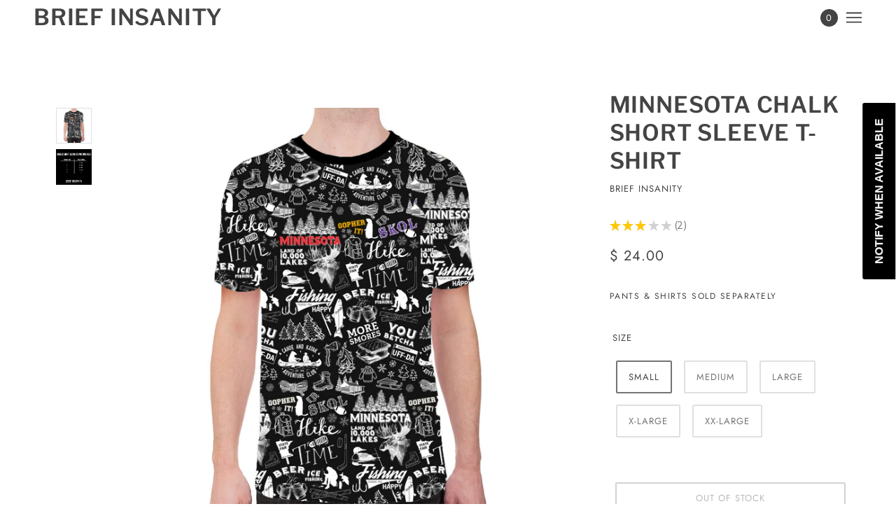

--- FILE ---
content_type: text/javascript; charset=utf-8
request_url: https://www.briefinsanity.com/products/minnesota-chalk-short-sleeve-t-shirt.js
body_size: 785
content:
{"id":7846813303013,"title":"Minnesota Chalk Short Sleeve T-Shirt","handle":"minnesota-chalk-short-sleeve-t-shirt","description":"\u003cp\u003e\u003cspan data-mce-fragment=\"1\"\u003eShow off your love for the state of 10,000 lakes in this iconic vintage chalk Minnesota t-shirt.\u003c\/span\u003e\u003c\/p\u003e\n\u003cp\u003e\u003cspan\u003e✔ FABRIC: 100% Cotton\u003c\/span\u003e\u003cbr\u003e\u003cspan\u003e✔ COMFORT: The breathable fabric material delivers a soft comfortable lightweight feel.\u003c\/span\u003e\u003cbr\u003e\u003cspan\u003e✔ UNISEX STYLE FASHION: Designed for both women \u0026amp; men.\u003c\/span\u003e\u003cbr\u003e\u003cspan\u003e✔ Machine washable and dry.\u003c\/span\u003e\u003c\/p\u003e","published_at":"2023-07-24T14:37:56-05:00","created_at":"2022-06-09T09:17:26-05:00","vendor":"Brief Insanity","type":"Shirts \u0026 Tops","tags":["Chalkboard","minnesota","New","Novelty","Novelty Print","State","State Pants","States"],"price":2400,"price_min":2400,"price_max":2400,"available":false,"price_varies":false,"compare_at_price":null,"compare_at_price_min":0,"compare_at_price_max":0,"compare_at_price_varies":false,"variants":[{"id":43012761354469,"title":"Small","option1":"Small","option2":null,"option3":null,"sku":"7413SMNSM","requires_shipping":true,"taxable":true,"featured_image":{"id":37551564521701,"product_id":7846813303013,"position":1,"created_at":"2022-06-09T09:20:32-05:00","updated_at":"2022-06-09T09:20:33-05:00","alt":"BRIEF INSANITY Minnesota Chalk Short Sleeve T-Shirt","width":1920,"height":1920,"src":"https:\/\/cdn.shopify.com\/s\/files\/1\/0698\/8097\/products\/81Oz1VBJyML.jpg?v=1654784433","variant_ids":[43012761354469,43012761387237,43012761420005,43012761452773,43012761485541]},"available":false,"name":"Minnesota Chalk Short Sleeve T-Shirt - Small","public_title":"Small","options":["Small"],"price":2400,"weight":227,"compare_at_price":null,"inventory_quantity":0,"inventory_management":"shopify","inventory_policy":"deny","barcode":"","featured_media":{"alt":"BRIEF INSANITY Minnesota Chalk Short Sleeve T-Shirt","id":30131585876197,"position":1,"preview_image":{"aspect_ratio":1.0,"height":1920,"width":1920,"src":"https:\/\/cdn.shopify.com\/s\/files\/1\/0698\/8097\/products\/81Oz1VBJyML.jpg?v=1654784433"}},"requires_selling_plan":false,"selling_plan_allocations":[]},{"id":43012761387237,"title":"Medium","option1":"Medium","option2":null,"option3":null,"sku":"7413SMNMD","requires_shipping":true,"taxable":true,"featured_image":{"id":37551564521701,"product_id":7846813303013,"position":1,"created_at":"2022-06-09T09:20:32-05:00","updated_at":"2022-06-09T09:20:33-05:00","alt":"BRIEF INSANITY Minnesota Chalk Short Sleeve T-Shirt","width":1920,"height":1920,"src":"https:\/\/cdn.shopify.com\/s\/files\/1\/0698\/8097\/products\/81Oz1VBJyML.jpg?v=1654784433","variant_ids":[43012761354469,43012761387237,43012761420005,43012761452773,43012761485541]},"available":false,"name":"Minnesota Chalk Short Sleeve T-Shirt - Medium","public_title":"Medium","options":["Medium"],"price":2400,"weight":227,"compare_at_price":null,"inventory_quantity":0,"inventory_management":"shopify","inventory_policy":"deny","barcode":"","featured_media":{"alt":"BRIEF INSANITY Minnesota Chalk Short Sleeve T-Shirt","id":30131585876197,"position":1,"preview_image":{"aspect_ratio":1.0,"height":1920,"width":1920,"src":"https:\/\/cdn.shopify.com\/s\/files\/1\/0698\/8097\/products\/81Oz1VBJyML.jpg?v=1654784433"}},"requires_selling_plan":false,"selling_plan_allocations":[]},{"id":43012761420005,"title":"Large","option1":"Large","option2":null,"option3":null,"sku":"7413SMNLG","requires_shipping":true,"taxable":true,"featured_image":{"id":37551564521701,"product_id":7846813303013,"position":1,"created_at":"2022-06-09T09:20:32-05:00","updated_at":"2022-06-09T09:20:33-05:00","alt":"BRIEF INSANITY Minnesota Chalk Short Sleeve T-Shirt","width":1920,"height":1920,"src":"https:\/\/cdn.shopify.com\/s\/files\/1\/0698\/8097\/products\/81Oz1VBJyML.jpg?v=1654784433","variant_ids":[43012761354469,43012761387237,43012761420005,43012761452773,43012761485541]},"available":false,"name":"Minnesota Chalk Short Sleeve T-Shirt - Large","public_title":"Large","options":["Large"],"price":2400,"weight":227,"compare_at_price":null,"inventory_quantity":0,"inventory_management":"shopify","inventory_policy":"deny","barcode":"","featured_media":{"alt":"BRIEF INSANITY Minnesota Chalk Short Sleeve T-Shirt","id":30131585876197,"position":1,"preview_image":{"aspect_ratio":1.0,"height":1920,"width":1920,"src":"https:\/\/cdn.shopify.com\/s\/files\/1\/0698\/8097\/products\/81Oz1VBJyML.jpg?v=1654784433"}},"requires_selling_plan":false,"selling_plan_allocations":[]},{"id":43012761452773,"title":"X-Large","option1":"X-Large","option2":null,"option3":null,"sku":"7413SMNXL","requires_shipping":true,"taxable":true,"featured_image":{"id":37551564521701,"product_id":7846813303013,"position":1,"created_at":"2022-06-09T09:20:32-05:00","updated_at":"2022-06-09T09:20:33-05:00","alt":"BRIEF INSANITY Minnesota Chalk Short Sleeve T-Shirt","width":1920,"height":1920,"src":"https:\/\/cdn.shopify.com\/s\/files\/1\/0698\/8097\/products\/81Oz1VBJyML.jpg?v=1654784433","variant_ids":[43012761354469,43012761387237,43012761420005,43012761452773,43012761485541]},"available":false,"name":"Minnesota Chalk Short Sleeve T-Shirt - X-Large","public_title":"X-Large","options":["X-Large"],"price":2400,"weight":227,"compare_at_price":null,"inventory_quantity":0,"inventory_management":"shopify","inventory_policy":"deny","barcode":"","featured_media":{"alt":"BRIEF INSANITY Minnesota Chalk Short Sleeve T-Shirt","id":30131585876197,"position":1,"preview_image":{"aspect_ratio":1.0,"height":1920,"width":1920,"src":"https:\/\/cdn.shopify.com\/s\/files\/1\/0698\/8097\/products\/81Oz1VBJyML.jpg?v=1654784433"}},"requires_selling_plan":false,"selling_plan_allocations":[]},{"id":43012761485541,"title":"XX-Large","option1":"XX-Large","option2":null,"option3":null,"sku":"7413SMNXX","requires_shipping":true,"taxable":true,"featured_image":{"id":37551564521701,"product_id":7846813303013,"position":1,"created_at":"2022-06-09T09:20:32-05:00","updated_at":"2022-06-09T09:20:33-05:00","alt":"BRIEF INSANITY Minnesota Chalk Short Sleeve T-Shirt","width":1920,"height":1920,"src":"https:\/\/cdn.shopify.com\/s\/files\/1\/0698\/8097\/products\/81Oz1VBJyML.jpg?v=1654784433","variant_ids":[43012761354469,43012761387237,43012761420005,43012761452773,43012761485541]},"available":false,"name":"Minnesota Chalk Short Sleeve T-Shirt - XX-Large","public_title":"XX-Large","options":["XX-Large"],"price":2400,"weight":227,"compare_at_price":null,"inventory_quantity":0,"inventory_management":"shopify","inventory_policy":"deny","barcode":"","featured_media":{"alt":"BRIEF INSANITY Minnesota Chalk Short Sleeve T-Shirt","id":30131585876197,"position":1,"preview_image":{"aspect_ratio":1.0,"height":1920,"width":1920,"src":"https:\/\/cdn.shopify.com\/s\/files\/1\/0698\/8097\/products\/81Oz1VBJyML.jpg?v=1654784433"}},"requires_selling_plan":false,"selling_plan_allocations":[]}],"images":["\/\/cdn.shopify.com\/s\/files\/1\/0698\/8097\/products\/81Oz1VBJyML.jpg?v=1654784433","\/\/cdn.shopify.com\/s\/files\/1\/0698\/8097\/products\/ShirtSizes_bd13a1a8-c904-488b-9117-7d626494f0d3.png?v=1654784440"],"featured_image":"\/\/cdn.shopify.com\/s\/files\/1\/0698\/8097\/products\/81Oz1VBJyML.jpg?v=1654784433","options":[{"name":"Size","position":1,"values":["Small","Medium","Large","X-Large","XX-Large"]}],"url":"\/products\/minnesota-chalk-short-sleeve-t-shirt","media":[{"alt":"BRIEF INSANITY Minnesota Chalk Short Sleeve T-Shirt","id":30131585876197,"position":1,"preview_image":{"aspect_ratio":1.0,"height":1920,"width":1920,"src":"https:\/\/cdn.shopify.com\/s\/files\/1\/0698\/8097\/products\/81Oz1VBJyML.jpg?v=1654784433"},"aspect_ratio":1.0,"height":1920,"media_type":"image","src":"https:\/\/cdn.shopify.com\/s\/files\/1\/0698\/8097\/products\/81Oz1VBJyML.jpg?v=1654784433","width":1920},{"alt":"BRIEF INSANITY Unisex Shirt Sizing Chart","id":30131586302181,"position":2,"preview_image":{"aspect_ratio":1.0,"height":1000,"width":1000,"src":"https:\/\/cdn.shopify.com\/s\/files\/1\/0698\/8097\/products\/ShirtSizes_bd13a1a8-c904-488b-9117-7d626494f0d3.png?v=1654784440"},"aspect_ratio":1.0,"height":1000,"media_type":"image","src":"https:\/\/cdn.shopify.com\/s\/files\/1\/0698\/8097\/products\/ShirtSizes_bd13a1a8-c904-488b-9117-7d626494f0d3.png?v=1654784440","width":1000}],"requires_selling_plan":false,"selling_plan_groups":[]}

--- FILE ---
content_type: text/javascript; charset=utf-8
request_url: https://www.briefinsanity.com/products/minnesota-chalk-short-sleeve-t-shirt.js
body_size: 904
content:
{"id":7846813303013,"title":"Minnesota Chalk Short Sleeve T-Shirt","handle":"minnesota-chalk-short-sleeve-t-shirt","description":"\u003cp\u003e\u003cspan data-mce-fragment=\"1\"\u003eShow off your love for the state of 10,000 lakes in this iconic vintage chalk Minnesota t-shirt.\u003c\/span\u003e\u003c\/p\u003e\n\u003cp\u003e\u003cspan\u003e✔ FABRIC: 100% Cotton\u003c\/span\u003e\u003cbr\u003e\u003cspan\u003e✔ COMFORT: The breathable fabric material delivers a soft comfortable lightweight feel.\u003c\/span\u003e\u003cbr\u003e\u003cspan\u003e✔ UNISEX STYLE FASHION: Designed for both women \u0026amp; men.\u003c\/span\u003e\u003cbr\u003e\u003cspan\u003e✔ Machine washable and dry.\u003c\/span\u003e\u003c\/p\u003e","published_at":"2023-07-24T14:37:56-05:00","created_at":"2022-06-09T09:17:26-05:00","vendor":"Brief Insanity","type":"Shirts \u0026 Tops","tags":["Chalkboard","minnesota","New","Novelty","Novelty Print","State","State Pants","States"],"price":2400,"price_min":2400,"price_max":2400,"available":false,"price_varies":false,"compare_at_price":null,"compare_at_price_min":0,"compare_at_price_max":0,"compare_at_price_varies":false,"variants":[{"id":43012761354469,"title":"Small","option1":"Small","option2":null,"option3":null,"sku":"7413SMNSM","requires_shipping":true,"taxable":true,"featured_image":{"id":37551564521701,"product_id":7846813303013,"position":1,"created_at":"2022-06-09T09:20:32-05:00","updated_at":"2022-06-09T09:20:33-05:00","alt":"BRIEF INSANITY Minnesota Chalk Short Sleeve T-Shirt","width":1920,"height":1920,"src":"https:\/\/cdn.shopify.com\/s\/files\/1\/0698\/8097\/products\/81Oz1VBJyML.jpg?v=1654784433","variant_ids":[43012761354469,43012761387237,43012761420005,43012761452773,43012761485541]},"available":false,"name":"Minnesota Chalk Short Sleeve T-Shirt - Small","public_title":"Small","options":["Small"],"price":2400,"weight":227,"compare_at_price":null,"inventory_quantity":0,"inventory_management":"shopify","inventory_policy":"deny","barcode":"","featured_media":{"alt":"BRIEF INSANITY Minnesota Chalk Short Sleeve T-Shirt","id":30131585876197,"position":1,"preview_image":{"aspect_ratio":1.0,"height":1920,"width":1920,"src":"https:\/\/cdn.shopify.com\/s\/files\/1\/0698\/8097\/products\/81Oz1VBJyML.jpg?v=1654784433"}},"requires_selling_plan":false,"selling_plan_allocations":[]},{"id":43012761387237,"title":"Medium","option1":"Medium","option2":null,"option3":null,"sku":"7413SMNMD","requires_shipping":true,"taxable":true,"featured_image":{"id":37551564521701,"product_id":7846813303013,"position":1,"created_at":"2022-06-09T09:20:32-05:00","updated_at":"2022-06-09T09:20:33-05:00","alt":"BRIEF INSANITY Minnesota Chalk Short Sleeve T-Shirt","width":1920,"height":1920,"src":"https:\/\/cdn.shopify.com\/s\/files\/1\/0698\/8097\/products\/81Oz1VBJyML.jpg?v=1654784433","variant_ids":[43012761354469,43012761387237,43012761420005,43012761452773,43012761485541]},"available":false,"name":"Minnesota Chalk Short Sleeve T-Shirt - Medium","public_title":"Medium","options":["Medium"],"price":2400,"weight":227,"compare_at_price":null,"inventory_quantity":0,"inventory_management":"shopify","inventory_policy":"deny","barcode":"","featured_media":{"alt":"BRIEF INSANITY Minnesota Chalk Short Sleeve T-Shirt","id":30131585876197,"position":1,"preview_image":{"aspect_ratio":1.0,"height":1920,"width":1920,"src":"https:\/\/cdn.shopify.com\/s\/files\/1\/0698\/8097\/products\/81Oz1VBJyML.jpg?v=1654784433"}},"requires_selling_plan":false,"selling_plan_allocations":[]},{"id":43012761420005,"title":"Large","option1":"Large","option2":null,"option3":null,"sku":"7413SMNLG","requires_shipping":true,"taxable":true,"featured_image":{"id":37551564521701,"product_id":7846813303013,"position":1,"created_at":"2022-06-09T09:20:32-05:00","updated_at":"2022-06-09T09:20:33-05:00","alt":"BRIEF INSANITY Minnesota Chalk Short Sleeve T-Shirt","width":1920,"height":1920,"src":"https:\/\/cdn.shopify.com\/s\/files\/1\/0698\/8097\/products\/81Oz1VBJyML.jpg?v=1654784433","variant_ids":[43012761354469,43012761387237,43012761420005,43012761452773,43012761485541]},"available":false,"name":"Minnesota Chalk Short Sleeve T-Shirt - Large","public_title":"Large","options":["Large"],"price":2400,"weight":227,"compare_at_price":null,"inventory_quantity":0,"inventory_management":"shopify","inventory_policy":"deny","barcode":"","featured_media":{"alt":"BRIEF INSANITY Minnesota Chalk Short Sleeve T-Shirt","id":30131585876197,"position":1,"preview_image":{"aspect_ratio":1.0,"height":1920,"width":1920,"src":"https:\/\/cdn.shopify.com\/s\/files\/1\/0698\/8097\/products\/81Oz1VBJyML.jpg?v=1654784433"}},"requires_selling_plan":false,"selling_plan_allocations":[]},{"id":43012761452773,"title":"X-Large","option1":"X-Large","option2":null,"option3":null,"sku":"7413SMNXL","requires_shipping":true,"taxable":true,"featured_image":{"id":37551564521701,"product_id":7846813303013,"position":1,"created_at":"2022-06-09T09:20:32-05:00","updated_at":"2022-06-09T09:20:33-05:00","alt":"BRIEF INSANITY Minnesota Chalk Short Sleeve T-Shirt","width":1920,"height":1920,"src":"https:\/\/cdn.shopify.com\/s\/files\/1\/0698\/8097\/products\/81Oz1VBJyML.jpg?v=1654784433","variant_ids":[43012761354469,43012761387237,43012761420005,43012761452773,43012761485541]},"available":false,"name":"Minnesota Chalk Short Sleeve T-Shirt - X-Large","public_title":"X-Large","options":["X-Large"],"price":2400,"weight":227,"compare_at_price":null,"inventory_quantity":0,"inventory_management":"shopify","inventory_policy":"deny","barcode":"","featured_media":{"alt":"BRIEF INSANITY Minnesota Chalk Short Sleeve T-Shirt","id":30131585876197,"position":1,"preview_image":{"aspect_ratio":1.0,"height":1920,"width":1920,"src":"https:\/\/cdn.shopify.com\/s\/files\/1\/0698\/8097\/products\/81Oz1VBJyML.jpg?v=1654784433"}},"requires_selling_plan":false,"selling_plan_allocations":[]},{"id":43012761485541,"title":"XX-Large","option1":"XX-Large","option2":null,"option3":null,"sku":"7413SMNXX","requires_shipping":true,"taxable":true,"featured_image":{"id":37551564521701,"product_id":7846813303013,"position":1,"created_at":"2022-06-09T09:20:32-05:00","updated_at":"2022-06-09T09:20:33-05:00","alt":"BRIEF INSANITY Minnesota Chalk Short Sleeve T-Shirt","width":1920,"height":1920,"src":"https:\/\/cdn.shopify.com\/s\/files\/1\/0698\/8097\/products\/81Oz1VBJyML.jpg?v=1654784433","variant_ids":[43012761354469,43012761387237,43012761420005,43012761452773,43012761485541]},"available":false,"name":"Minnesota Chalk Short Sleeve T-Shirt - XX-Large","public_title":"XX-Large","options":["XX-Large"],"price":2400,"weight":227,"compare_at_price":null,"inventory_quantity":0,"inventory_management":"shopify","inventory_policy":"deny","barcode":"","featured_media":{"alt":"BRIEF INSANITY Minnesota Chalk Short Sleeve T-Shirt","id":30131585876197,"position":1,"preview_image":{"aspect_ratio":1.0,"height":1920,"width":1920,"src":"https:\/\/cdn.shopify.com\/s\/files\/1\/0698\/8097\/products\/81Oz1VBJyML.jpg?v=1654784433"}},"requires_selling_plan":false,"selling_plan_allocations":[]}],"images":["\/\/cdn.shopify.com\/s\/files\/1\/0698\/8097\/products\/81Oz1VBJyML.jpg?v=1654784433","\/\/cdn.shopify.com\/s\/files\/1\/0698\/8097\/products\/ShirtSizes_bd13a1a8-c904-488b-9117-7d626494f0d3.png?v=1654784440"],"featured_image":"\/\/cdn.shopify.com\/s\/files\/1\/0698\/8097\/products\/81Oz1VBJyML.jpg?v=1654784433","options":[{"name":"Size","position":1,"values":["Small","Medium","Large","X-Large","XX-Large"]}],"url":"\/products\/minnesota-chalk-short-sleeve-t-shirt","media":[{"alt":"BRIEF INSANITY Minnesota Chalk Short Sleeve T-Shirt","id":30131585876197,"position":1,"preview_image":{"aspect_ratio":1.0,"height":1920,"width":1920,"src":"https:\/\/cdn.shopify.com\/s\/files\/1\/0698\/8097\/products\/81Oz1VBJyML.jpg?v=1654784433"},"aspect_ratio":1.0,"height":1920,"media_type":"image","src":"https:\/\/cdn.shopify.com\/s\/files\/1\/0698\/8097\/products\/81Oz1VBJyML.jpg?v=1654784433","width":1920},{"alt":"BRIEF INSANITY Unisex Shirt Sizing Chart","id":30131586302181,"position":2,"preview_image":{"aspect_ratio":1.0,"height":1000,"width":1000,"src":"https:\/\/cdn.shopify.com\/s\/files\/1\/0698\/8097\/products\/ShirtSizes_bd13a1a8-c904-488b-9117-7d626494f0d3.png?v=1654784440"},"aspect_ratio":1.0,"height":1000,"media_type":"image","src":"https:\/\/cdn.shopify.com\/s\/files\/1\/0698\/8097\/products\/ShirtSizes_bd13a1a8-c904-488b-9117-7d626494f0d3.png?v=1654784440","width":1000}],"requires_selling_plan":false,"selling_plan_groups":[]}